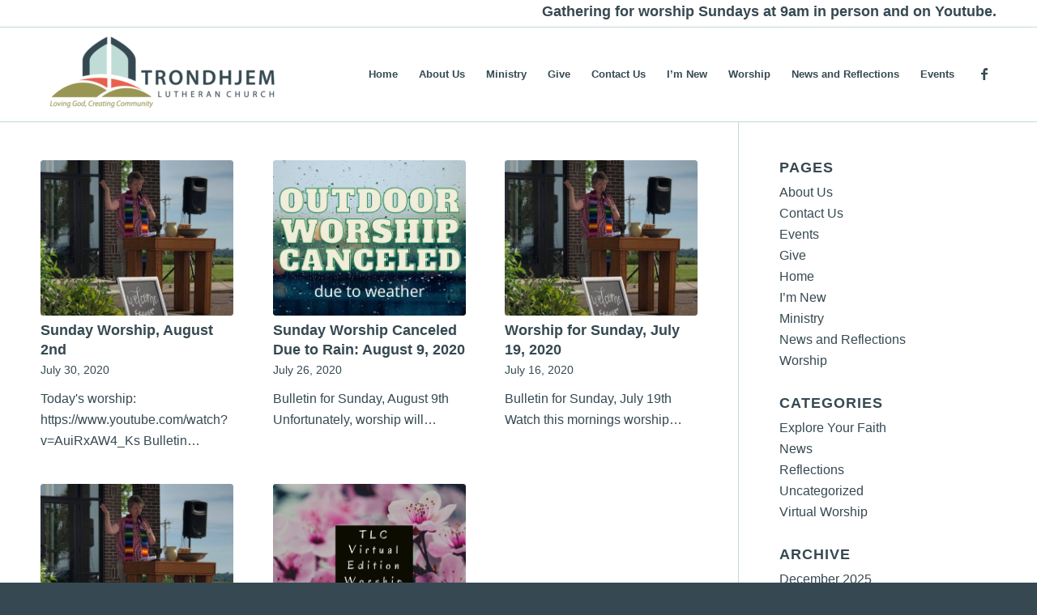

--- FILE ---
content_type: text/html; charset=UTF-8
request_url: https://trondhjemlutheran.org/2020/07/
body_size: 13936
content:
<!DOCTYPE html>
<html lang="en-US" class="html_stretched responsive av-preloader-disabled  html_header_top html_logo_left html_main_nav_header html_menu_right html_large html_header_sticky html_header_shrinking_disabled html_header_topbar_active html_mobile_menu_tablet html_header_searchicon_disabled html_content_align_center html_header_unstick_top_disabled html_header_stretch_disabled html_av-overlay-side html_av-overlay-side-classic html_av-submenu-noclone html_entry_id_4855 av-cookies-no-cookie-consent av-no-preview av-default-lightbox html_text_menu_active av-mobile-menu-switch-default">
<head>
<meta charset="UTF-8" />
<meta name="robots" content="noindex, follow" />


<!-- mobile setting -->
<meta name="viewport" content="width=device-width, initial-scale=1">

<!-- Scripts/CSS and wp_head hook -->
<title>July 2020 &#8211; Trondhjem Lutheran Church</title>
<meta name='robots' content='max-image-preview:large' />
	<style>img:is([sizes="auto" i], [sizes^="auto," i]) { contain-intrinsic-size: 3000px 1500px }</style>
	<link rel="alternate" type="application/rss+xml" title="Trondhjem Lutheran Church &raquo; Feed" href="https://trondhjemlutheran.org/feed/" />
<link rel="alternate" type="application/rss+xml" title="Trondhjem Lutheran Church &raquo; Comments Feed" href="https://trondhjemlutheran.org/comments/feed/" />
<link rel="alternate" type="text/calendar" title="Trondhjem Lutheran Church &raquo; iCal Feed" href="https://trondhjemlutheran.org/eventslist/?ical=1" />
<script type="text/javascript">
/* <![CDATA[ */
window._wpemojiSettings = {"baseUrl":"https:\/\/s.w.org\/images\/core\/emoji\/16.0.1\/72x72\/","ext":".png","svgUrl":"https:\/\/s.w.org\/images\/core\/emoji\/16.0.1\/svg\/","svgExt":".svg","source":{"concatemoji":"https:\/\/trondhjemlutheran.org\/wp-includes\/js\/wp-emoji-release.min.js?ver=6.8.3"}};
/*! This file is auto-generated */
!function(s,n){var o,i,e;function c(e){try{var t={supportTests:e,timestamp:(new Date).valueOf()};sessionStorage.setItem(o,JSON.stringify(t))}catch(e){}}function p(e,t,n){e.clearRect(0,0,e.canvas.width,e.canvas.height),e.fillText(t,0,0);var t=new Uint32Array(e.getImageData(0,0,e.canvas.width,e.canvas.height).data),a=(e.clearRect(0,0,e.canvas.width,e.canvas.height),e.fillText(n,0,0),new Uint32Array(e.getImageData(0,0,e.canvas.width,e.canvas.height).data));return t.every(function(e,t){return e===a[t]})}function u(e,t){e.clearRect(0,0,e.canvas.width,e.canvas.height),e.fillText(t,0,0);for(var n=e.getImageData(16,16,1,1),a=0;a<n.data.length;a++)if(0!==n.data[a])return!1;return!0}function f(e,t,n,a){switch(t){case"flag":return n(e,"\ud83c\udff3\ufe0f\u200d\u26a7\ufe0f","\ud83c\udff3\ufe0f\u200b\u26a7\ufe0f")?!1:!n(e,"\ud83c\udde8\ud83c\uddf6","\ud83c\udde8\u200b\ud83c\uddf6")&&!n(e,"\ud83c\udff4\udb40\udc67\udb40\udc62\udb40\udc65\udb40\udc6e\udb40\udc67\udb40\udc7f","\ud83c\udff4\u200b\udb40\udc67\u200b\udb40\udc62\u200b\udb40\udc65\u200b\udb40\udc6e\u200b\udb40\udc67\u200b\udb40\udc7f");case"emoji":return!a(e,"\ud83e\udedf")}return!1}function g(e,t,n,a){var r="undefined"!=typeof WorkerGlobalScope&&self instanceof WorkerGlobalScope?new OffscreenCanvas(300,150):s.createElement("canvas"),o=r.getContext("2d",{willReadFrequently:!0}),i=(o.textBaseline="top",o.font="600 32px Arial",{});return e.forEach(function(e){i[e]=t(o,e,n,a)}),i}function t(e){var t=s.createElement("script");t.src=e,t.defer=!0,s.head.appendChild(t)}"undefined"!=typeof Promise&&(o="wpEmojiSettingsSupports",i=["flag","emoji"],n.supports={everything:!0,everythingExceptFlag:!0},e=new Promise(function(e){s.addEventListener("DOMContentLoaded",e,{once:!0})}),new Promise(function(t){var n=function(){try{var e=JSON.parse(sessionStorage.getItem(o));if("object"==typeof e&&"number"==typeof e.timestamp&&(new Date).valueOf()<e.timestamp+604800&&"object"==typeof e.supportTests)return e.supportTests}catch(e){}return null}();if(!n){if("undefined"!=typeof Worker&&"undefined"!=typeof OffscreenCanvas&&"undefined"!=typeof URL&&URL.createObjectURL&&"undefined"!=typeof Blob)try{var e="postMessage("+g.toString()+"("+[JSON.stringify(i),f.toString(),p.toString(),u.toString()].join(",")+"));",a=new Blob([e],{type:"text/javascript"}),r=new Worker(URL.createObjectURL(a),{name:"wpTestEmojiSupports"});return void(r.onmessage=function(e){c(n=e.data),r.terminate(),t(n)})}catch(e){}c(n=g(i,f,p,u))}t(n)}).then(function(e){for(var t in e)n.supports[t]=e[t],n.supports.everything=n.supports.everything&&n.supports[t],"flag"!==t&&(n.supports.everythingExceptFlag=n.supports.everythingExceptFlag&&n.supports[t]);n.supports.everythingExceptFlag=n.supports.everythingExceptFlag&&!n.supports.flag,n.DOMReady=!1,n.readyCallback=function(){n.DOMReady=!0}}).then(function(){return e}).then(function(){var e;n.supports.everything||(n.readyCallback(),(e=n.source||{}).concatemoji?t(e.concatemoji):e.wpemoji&&e.twemoji&&(t(e.twemoji),t(e.wpemoji)))}))}((window,document),window._wpemojiSettings);
/* ]]> */
</script>
<link rel='stylesheet' id='avia-grid-css' href='https://trondhjemlutheran.org/wp-content/themes/enfold/css/grid.css?ver=7.1' type='text/css' media='all' />
<link rel='stylesheet' id='avia-base-css' href='https://trondhjemlutheran.org/wp-content/themes/enfold/css/base.css?ver=7.1' type='text/css' media='all' />
<link rel='stylesheet' id='avia-layout-css' href='https://trondhjemlutheran.org/wp-content/themes/enfold/css/layout.css?ver=7.1' type='text/css' media='all' />
<link rel='stylesheet' id='avia-module-audioplayer-css' href='https://trondhjemlutheran.org/wp-content/themes/enfold/config-templatebuilder/avia-shortcodes/audio-player/audio-player.css?ver=7.1' type='text/css' media='all' />
<link rel='stylesheet' id='avia-module-blog-css' href='https://trondhjemlutheran.org/wp-content/themes/enfold/config-templatebuilder/avia-shortcodes/blog/blog.css?ver=7.1' type='text/css' media='all' />
<link rel='stylesheet' id='avia-module-postslider-css' href='https://trondhjemlutheran.org/wp-content/themes/enfold/config-templatebuilder/avia-shortcodes/postslider/postslider.css?ver=7.1' type='text/css' media='all' />
<link rel='stylesheet' id='avia-module-button-css' href='https://trondhjemlutheran.org/wp-content/themes/enfold/config-templatebuilder/avia-shortcodes/buttons/buttons.css?ver=7.1' type='text/css' media='all' />
<link rel='stylesheet' id='avia-module-buttonrow-css' href='https://trondhjemlutheran.org/wp-content/themes/enfold/config-templatebuilder/avia-shortcodes/buttonrow/buttonrow.css?ver=7.1' type='text/css' media='all' />
<link rel='stylesheet' id='avia-module-button-fullwidth-css' href='https://trondhjemlutheran.org/wp-content/themes/enfold/config-templatebuilder/avia-shortcodes/buttons_fullwidth/buttons_fullwidth.css?ver=7.1' type='text/css' media='all' />
<link rel='stylesheet' id='avia-module-catalogue-css' href='https://trondhjemlutheran.org/wp-content/themes/enfold/config-templatebuilder/avia-shortcodes/catalogue/catalogue.css?ver=7.1' type='text/css' media='all' />
<link rel='stylesheet' id='avia-module-comments-css' href='https://trondhjemlutheran.org/wp-content/themes/enfold/config-templatebuilder/avia-shortcodes/comments/comments.css?ver=7.1' type='text/css' media='all' />
<link rel='stylesheet' id='avia-module-contact-css' href='https://trondhjemlutheran.org/wp-content/themes/enfold/config-templatebuilder/avia-shortcodes/contact/contact.css?ver=7.1' type='text/css' media='all' />
<link rel='stylesheet' id='avia-module-slideshow-css' href='https://trondhjemlutheran.org/wp-content/themes/enfold/config-templatebuilder/avia-shortcodes/slideshow/slideshow.css?ver=7.1' type='text/css' media='all' />
<link rel='stylesheet' id='avia-module-slideshow-contentpartner-css' href='https://trondhjemlutheran.org/wp-content/themes/enfold/config-templatebuilder/avia-shortcodes/contentslider/contentslider.css?ver=7.1' type='text/css' media='all' />
<link rel='stylesheet' id='avia-module-countdown-css' href='https://trondhjemlutheran.org/wp-content/themes/enfold/config-templatebuilder/avia-shortcodes/countdown/countdown.css?ver=7.1' type='text/css' media='all' />
<link rel='stylesheet' id='avia-module-dynamic-field-css' href='https://trondhjemlutheran.org/wp-content/themes/enfold/config-templatebuilder/avia-shortcodes/dynamic_field/dynamic_field.css?ver=7.1' type='text/css' media='all' />
<link rel='stylesheet' id='avia-module-events-upcoming-css' href='https://trondhjemlutheran.org/wp-content/themes/enfold/config-templatebuilder/avia-shortcodes/events_upcoming/events_upcoming.css?ver=7.1' type='text/css' media='all' />
<link rel='stylesheet' id='avia-module-gallery-css' href='https://trondhjemlutheran.org/wp-content/themes/enfold/config-templatebuilder/avia-shortcodes/gallery/gallery.css?ver=7.1' type='text/css' media='all' />
<link rel='stylesheet' id='avia-module-gallery-hor-css' href='https://trondhjemlutheran.org/wp-content/themes/enfold/config-templatebuilder/avia-shortcodes/gallery_horizontal/gallery_horizontal.css?ver=7.1' type='text/css' media='all' />
<link rel='stylesheet' id='avia-module-maps-css' href='https://trondhjemlutheran.org/wp-content/themes/enfold/config-templatebuilder/avia-shortcodes/google_maps/google_maps.css?ver=7.1' type='text/css' media='all' />
<link rel='stylesheet' id='avia-module-gridrow-css' href='https://trondhjemlutheran.org/wp-content/themes/enfold/config-templatebuilder/avia-shortcodes/grid_row/grid_row.css?ver=7.1' type='text/css' media='all' />
<link rel='stylesheet' id='avia-module-heading-css' href='https://trondhjemlutheran.org/wp-content/themes/enfold/config-templatebuilder/avia-shortcodes/heading/heading.css?ver=7.1' type='text/css' media='all' />
<link rel='stylesheet' id='avia-module-rotator-css' href='https://trondhjemlutheran.org/wp-content/themes/enfold/config-templatebuilder/avia-shortcodes/headline_rotator/headline_rotator.css?ver=7.1' type='text/css' media='all' />
<link rel='stylesheet' id='avia-module-hr-css' href='https://trondhjemlutheran.org/wp-content/themes/enfold/config-templatebuilder/avia-shortcodes/hr/hr.css?ver=7.1' type='text/css' media='all' />
<link rel='stylesheet' id='avia-module-icon-css' href='https://trondhjemlutheran.org/wp-content/themes/enfold/config-templatebuilder/avia-shortcodes/icon/icon.css?ver=7.1' type='text/css' media='all' />
<link rel='stylesheet' id='avia-module-icon-circles-css' href='https://trondhjemlutheran.org/wp-content/themes/enfold/config-templatebuilder/avia-shortcodes/icon_circles/icon_circles.css?ver=7.1' type='text/css' media='all' />
<link rel='stylesheet' id='avia-module-iconbox-css' href='https://trondhjemlutheran.org/wp-content/themes/enfold/config-templatebuilder/avia-shortcodes/iconbox/iconbox.css?ver=7.1' type='text/css' media='all' />
<link rel='stylesheet' id='avia-module-icongrid-css' href='https://trondhjemlutheran.org/wp-content/themes/enfold/config-templatebuilder/avia-shortcodes/icongrid/icongrid.css?ver=7.1' type='text/css' media='all' />
<link rel='stylesheet' id='avia-module-iconlist-css' href='https://trondhjemlutheran.org/wp-content/themes/enfold/config-templatebuilder/avia-shortcodes/iconlist/iconlist.css?ver=7.1' type='text/css' media='all' />
<link rel='stylesheet' id='avia-module-image-css' href='https://trondhjemlutheran.org/wp-content/themes/enfold/config-templatebuilder/avia-shortcodes/image/image.css?ver=7.1' type='text/css' media='all' />
<link rel='stylesheet' id='avia-module-image-diff-css' href='https://trondhjemlutheran.org/wp-content/themes/enfold/config-templatebuilder/avia-shortcodes/image_diff/image_diff.css?ver=7.1' type='text/css' media='all' />
<link rel='stylesheet' id='avia-module-hotspot-css' href='https://trondhjemlutheran.org/wp-content/themes/enfold/config-templatebuilder/avia-shortcodes/image_hotspots/image_hotspots.css?ver=7.1' type='text/css' media='all' />
<link rel='stylesheet' id='avia-module-sc-lottie-animation-css' href='https://trondhjemlutheran.org/wp-content/themes/enfold/config-templatebuilder/avia-shortcodes/lottie_animation/lottie_animation.css?ver=7.1' type='text/css' media='all' />
<link rel='stylesheet' id='avia-module-magazine-css' href='https://trondhjemlutheran.org/wp-content/themes/enfold/config-templatebuilder/avia-shortcodes/magazine/magazine.css?ver=7.1' type='text/css' media='all' />
<link rel='stylesheet' id='avia-module-masonry-css' href='https://trondhjemlutheran.org/wp-content/themes/enfold/config-templatebuilder/avia-shortcodes/masonry_entries/masonry_entries.css?ver=7.1' type='text/css' media='all' />
<link rel='stylesheet' id='avia-siteloader-css' href='https://trondhjemlutheran.org/wp-content/themes/enfold/css/avia-snippet-site-preloader.css?ver=7.1' type='text/css' media='all' />
<link rel='stylesheet' id='avia-module-menu-css' href='https://trondhjemlutheran.org/wp-content/themes/enfold/config-templatebuilder/avia-shortcodes/menu/menu.css?ver=7.1' type='text/css' media='all' />
<link rel='stylesheet' id='avia-module-notification-css' href='https://trondhjemlutheran.org/wp-content/themes/enfold/config-templatebuilder/avia-shortcodes/notification/notification.css?ver=7.1' type='text/css' media='all' />
<link rel='stylesheet' id='avia-module-numbers-css' href='https://trondhjemlutheran.org/wp-content/themes/enfold/config-templatebuilder/avia-shortcodes/numbers/numbers.css?ver=7.1' type='text/css' media='all' />
<link rel='stylesheet' id='avia-module-portfolio-css' href='https://trondhjemlutheran.org/wp-content/themes/enfold/config-templatebuilder/avia-shortcodes/portfolio/portfolio.css?ver=7.1' type='text/css' media='all' />
<link rel='stylesheet' id='avia-module-post-metadata-css' href='https://trondhjemlutheran.org/wp-content/themes/enfold/config-templatebuilder/avia-shortcodes/post_metadata/post_metadata.css?ver=7.1' type='text/css' media='all' />
<link rel='stylesheet' id='avia-module-progress-bar-css' href='https://trondhjemlutheran.org/wp-content/themes/enfold/config-templatebuilder/avia-shortcodes/progressbar/progressbar.css?ver=7.1' type='text/css' media='all' />
<link rel='stylesheet' id='avia-module-promobox-css' href='https://trondhjemlutheran.org/wp-content/themes/enfold/config-templatebuilder/avia-shortcodes/promobox/promobox.css?ver=7.1' type='text/css' media='all' />
<link rel='stylesheet' id='avia-sc-search-css' href='https://trondhjemlutheran.org/wp-content/themes/enfold/config-templatebuilder/avia-shortcodes/search/search.css?ver=7.1' type='text/css' media='all' />
<link rel='stylesheet' id='avia-module-slideshow-accordion-css' href='https://trondhjemlutheran.org/wp-content/themes/enfold/config-templatebuilder/avia-shortcodes/slideshow_accordion/slideshow_accordion.css?ver=7.1' type='text/css' media='all' />
<link rel='stylesheet' id='avia-module-slideshow-feature-image-css' href='https://trondhjemlutheran.org/wp-content/themes/enfold/config-templatebuilder/avia-shortcodes/slideshow_feature_image/slideshow_feature_image.css?ver=7.1' type='text/css' media='all' />
<link rel='stylesheet' id='avia-module-slideshow-fullsize-css' href='https://trondhjemlutheran.org/wp-content/themes/enfold/config-templatebuilder/avia-shortcodes/slideshow_fullsize/slideshow_fullsize.css?ver=7.1' type='text/css' media='all' />
<link rel='stylesheet' id='avia-module-slideshow-fullscreen-css' href='https://trondhjemlutheran.org/wp-content/themes/enfold/config-templatebuilder/avia-shortcodes/slideshow_fullscreen/slideshow_fullscreen.css?ver=7.1' type='text/css' media='all' />
<link rel='stylesheet' id='avia-module-slideshow-ls-css' href='https://trondhjemlutheran.org/wp-content/themes/enfold/config-templatebuilder/avia-shortcodes/slideshow_layerslider/slideshow_layerslider.css?ver=7.1' type='text/css' media='all' />
<link rel='stylesheet' id='avia-module-social-css' href='https://trondhjemlutheran.org/wp-content/themes/enfold/config-templatebuilder/avia-shortcodes/social_share/social_share.css?ver=7.1' type='text/css' media='all' />
<link rel='stylesheet' id='avia-module-tabsection-css' href='https://trondhjemlutheran.org/wp-content/themes/enfold/config-templatebuilder/avia-shortcodes/tab_section/tab_section.css?ver=7.1' type='text/css' media='all' />
<link rel='stylesheet' id='avia-module-table-css' href='https://trondhjemlutheran.org/wp-content/themes/enfold/config-templatebuilder/avia-shortcodes/table/table.css?ver=7.1' type='text/css' media='all' />
<link rel='stylesheet' id='avia-module-tabs-css' href='https://trondhjemlutheran.org/wp-content/themes/enfold/config-templatebuilder/avia-shortcodes/tabs/tabs.css?ver=7.1' type='text/css' media='all' />
<link rel='stylesheet' id='avia-module-team-css' href='https://trondhjemlutheran.org/wp-content/themes/enfold/config-templatebuilder/avia-shortcodes/team/team.css?ver=7.1' type='text/css' media='all' />
<link rel='stylesheet' id='avia-module-testimonials-css' href='https://trondhjemlutheran.org/wp-content/themes/enfold/config-templatebuilder/avia-shortcodes/testimonials/testimonials.css?ver=7.1' type='text/css' media='all' />
<link rel='stylesheet' id='avia-module-timeline-css' href='https://trondhjemlutheran.org/wp-content/themes/enfold/config-templatebuilder/avia-shortcodes/timeline/timeline.css?ver=7.1' type='text/css' media='all' />
<link rel='stylesheet' id='avia-module-toggles-css' href='https://trondhjemlutheran.org/wp-content/themes/enfold/config-templatebuilder/avia-shortcodes/toggles/toggles.css?ver=7.1' type='text/css' media='all' />
<link rel='stylesheet' id='avia-module-video-css' href='https://trondhjemlutheran.org/wp-content/themes/enfold/config-templatebuilder/avia-shortcodes/video/video.css?ver=7.1' type='text/css' media='all' />
<link rel='stylesheet' id='tribe-events-pro-mini-calendar-block-styles-css' href='https://trondhjemlutheran.org/wp-content/plugins/events-calendar-pro/build/css/tribe-events-pro-mini-calendar-block.css?ver=7.7.11' type='text/css' media='all' />
<style id='wp-emoji-styles-inline-css' type='text/css'>

	img.wp-smiley, img.emoji {
		display: inline !important;
		border: none !important;
		box-shadow: none !important;
		height: 1em !important;
		width: 1em !important;
		margin: 0 0.07em !important;
		vertical-align: -0.1em !important;
		background: none !important;
		padding: 0 !important;
	}
</style>
<link rel='stylesheet' id='wp-block-library-css' href='https://trondhjemlutheran.org/wp-includes/css/dist/block-library/style.min.css?ver=6.8.3' type='text/css' media='all' />
<style id='global-styles-inline-css' type='text/css'>
:root{--wp--preset--aspect-ratio--square: 1;--wp--preset--aspect-ratio--4-3: 4/3;--wp--preset--aspect-ratio--3-4: 3/4;--wp--preset--aspect-ratio--3-2: 3/2;--wp--preset--aspect-ratio--2-3: 2/3;--wp--preset--aspect-ratio--16-9: 16/9;--wp--preset--aspect-ratio--9-16: 9/16;--wp--preset--color--black: #000000;--wp--preset--color--cyan-bluish-gray: #abb8c3;--wp--preset--color--white: #ffffff;--wp--preset--color--pale-pink: #f78da7;--wp--preset--color--vivid-red: #cf2e2e;--wp--preset--color--luminous-vivid-orange: #ff6900;--wp--preset--color--luminous-vivid-amber: #fcb900;--wp--preset--color--light-green-cyan: #7bdcb5;--wp--preset--color--vivid-green-cyan: #00d084;--wp--preset--color--pale-cyan-blue: #8ed1fc;--wp--preset--color--vivid-cyan-blue: #0693e3;--wp--preset--color--vivid-purple: #9b51e0;--wp--preset--color--metallic-red: #b02b2c;--wp--preset--color--maximum-yellow-red: #edae44;--wp--preset--color--yellow-sun: #eeee22;--wp--preset--color--palm-leaf: #83a846;--wp--preset--color--aero: #7bb0e7;--wp--preset--color--old-lavender: #745f7e;--wp--preset--color--steel-teal: #5f8789;--wp--preset--color--raspberry-pink: #d65799;--wp--preset--color--medium-turquoise: #4ecac2;--wp--preset--gradient--vivid-cyan-blue-to-vivid-purple: linear-gradient(135deg,rgba(6,147,227,1) 0%,rgb(155,81,224) 100%);--wp--preset--gradient--light-green-cyan-to-vivid-green-cyan: linear-gradient(135deg,rgb(122,220,180) 0%,rgb(0,208,130) 100%);--wp--preset--gradient--luminous-vivid-amber-to-luminous-vivid-orange: linear-gradient(135deg,rgba(252,185,0,1) 0%,rgba(255,105,0,1) 100%);--wp--preset--gradient--luminous-vivid-orange-to-vivid-red: linear-gradient(135deg,rgba(255,105,0,1) 0%,rgb(207,46,46) 100%);--wp--preset--gradient--very-light-gray-to-cyan-bluish-gray: linear-gradient(135deg,rgb(238,238,238) 0%,rgb(169,184,195) 100%);--wp--preset--gradient--cool-to-warm-spectrum: linear-gradient(135deg,rgb(74,234,220) 0%,rgb(151,120,209) 20%,rgb(207,42,186) 40%,rgb(238,44,130) 60%,rgb(251,105,98) 80%,rgb(254,248,76) 100%);--wp--preset--gradient--blush-light-purple: linear-gradient(135deg,rgb(255,206,236) 0%,rgb(152,150,240) 100%);--wp--preset--gradient--blush-bordeaux: linear-gradient(135deg,rgb(254,205,165) 0%,rgb(254,45,45) 50%,rgb(107,0,62) 100%);--wp--preset--gradient--luminous-dusk: linear-gradient(135deg,rgb(255,203,112) 0%,rgb(199,81,192) 50%,rgb(65,88,208) 100%);--wp--preset--gradient--pale-ocean: linear-gradient(135deg,rgb(255,245,203) 0%,rgb(182,227,212) 50%,rgb(51,167,181) 100%);--wp--preset--gradient--electric-grass: linear-gradient(135deg,rgb(202,248,128) 0%,rgb(113,206,126) 100%);--wp--preset--gradient--midnight: linear-gradient(135deg,rgb(2,3,129) 0%,rgb(40,116,252) 100%);--wp--preset--font-size--small: 1rem;--wp--preset--font-size--medium: 1.125rem;--wp--preset--font-size--large: 1.75rem;--wp--preset--font-size--x-large: clamp(1.75rem, 3vw, 2.25rem);--wp--preset--spacing--20: 0.44rem;--wp--preset--spacing--30: 0.67rem;--wp--preset--spacing--40: 1rem;--wp--preset--spacing--50: 1.5rem;--wp--preset--spacing--60: 2.25rem;--wp--preset--spacing--70: 3.38rem;--wp--preset--spacing--80: 5.06rem;--wp--preset--shadow--natural: 6px 6px 9px rgba(0, 0, 0, 0.2);--wp--preset--shadow--deep: 12px 12px 50px rgba(0, 0, 0, 0.4);--wp--preset--shadow--sharp: 6px 6px 0px rgba(0, 0, 0, 0.2);--wp--preset--shadow--outlined: 6px 6px 0px -3px rgba(255, 255, 255, 1), 6px 6px rgba(0, 0, 0, 1);--wp--preset--shadow--crisp: 6px 6px 0px rgba(0, 0, 0, 1);}:root { --wp--style--global--content-size: 800px;--wp--style--global--wide-size: 1130px; }:where(body) { margin: 0; }.wp-site-blocks > .alignleft { float: left; margin-right: 2em; }.wp-site-blocks > .alignright { float: right; margin-left: 2em; }.wp-site-blocks > .aligncenter { justify-content: center; margin-left: auto; margin-right: auto; }:where(.is-layout-flex){gap: 0.5em;}:where(.is-layout-grid){gap: 0.5em;}.is-layout-flow > .alignleft{float: left;margin-inline-start: 0;margin-inline-end: 2em;}.is-layout-flow > .alignright{float: right;margin-inline-start: 2em;margin-inline-end: 0;}.is-layout-flow > .aligncenter{margin-left: auto !important;margin-right: auto !important;}.is-layout-constrained > .alignleft{float: left;margin-inline-start: 0;margin-inline-end: 2em;}.is-layout-constrained > .alignright{float: right;margin-inline-start: 2em;margin-inline-end: 0;}.is-layout-constrained > .aligncenter{margin-left: auto !important;margin-right: auto !important;}.is-layout-constrained > :where(:not(.alignleft):not(.alignright):not(.alignfull)){max-width: var(--wp--style--global--content-size);margin-left: auto !important;margin-right: auto !important;}.is-layout-constrained > .alignwide{max-width: var(--wp--style--global--wide-size);}body .is-layout-flex{display: flex;}.is-layout-flex{flex-wrap: wrap;align-items: center;}.is-layout-flex > :is(*, div){margin: 0;}body .is-layout-grid{display: grid;}.is-layout-grid > :is(*, div){margin: 0;}body{padding-top: 0px;padding-right: 0px;padding-bottom: 0px;padding-left: 0px;}a:where(:not(.wp-element-button)){text-decoration: underline;}:root :where(.wp-element-button, .wp-block-button__link){background-color: #32373c;border-width: 0;color: #fff;font-family: inherit;font-size: inherit;line-height: inherit;padding: calc(0.667em + 2px) calc(1.333em + 2px);text-decoration: none;}.has-black-color{color: var(--wp--preset--color--black) !important;}.has-cyan-bluish-gray-color{color: var(--wp--preset--color--cyan-bluish-gray) !important;}.has-white-color{color: var(--wp--preset--color--white) !important;}.has-pale-pink-color{color: var(--wp--preset--color--pale-pink) !important;}.has-vivid-red-color{color: var(--wp--preset--color--vivid-red) !important;}.has-luminous-vivid-orange-color{color: var(--wp--preset--color--luminous-vivid-orange) !important;}.has-luminous-vivid-amber-color{color: var(--wp--preset--color--luminous-vivid-amber) !important;}.has-light-green-cyan-color{color: var(--wp--preset--color--light-green-cyan) !important;}.has-vivid-green-cyan-color{color: var(--wp--preset--color--vivid-green-cyan) !important;}.has-pale-cyan-blue-color{color: var(--wp--preset--color--pale-cyan-blue) !important;}.has-vivid-cyan-blue-color{color: var(--wp--preset--color--vivid-cyan-blue) !important;}.has-vivid-purple-color{color: var(--wp--preset--color--vivid-purple) !important;}.has-metallic-red-color{color: var(--wp--preset--color--metallic-red) !important;}.has-maximum-yellow-red-color{color: var(--wp--preset--color--maximum-yellow-red) !important;}.has-yellow-sun-color{color: var(--wp--preset--color--yellow-sun) !important;}.has-palm-leaf-color{color: var(--wp--preset--color--palm-leaf) !important;}.has-aero-color{color: var(--wp--preset--color--aero) !important;}.has-old-lavender-color{color: var(--wp--preset--color--old-lavender) !important;}.has-steel-teal-color{color: var(--wp--preset--color--steel-teal) !important;}.has-raspberry-pink-color{color: var(--wp--preset--color--raspberry-pink) !important;}.has-medium-turquoise-color{color: var(--wp--preset--color--medium-turquoise) !important;}.has-black-background-color{background-color: var(--wp--preset--color--black) !important;}.has-cyan-bluish-gray-background-color{background-color: var(--wp--preset--color--cyan-bluish-gray) !important;}.has-white-background-color{background-color: var(--wp--preset--color--white) !important;}.has-pale-pink-background-color{background-color: var(--wp--preset--color--pale-pink) !important;}.has-vivid-red-background-color{background-color: var(--wp--preset--color--vivid-red) !important;}.has-luminous-vivid-orange-background-color{background-color: var(--wp--preset--color--luminous-vivid-orange) !important;}.has-luminous-vivid-amber-background-color{background-color: var(--wp--preset--color--luminous-vivid-amber) !important;}.has-light-green-cyan-background-color{background-color: var(--wp--preset--color--light-green-cyan) !important;}.has-vivid-green-cyan-background-color{background-color: var(--wp--preset--color--vivid-green-cyan) !important;}.has-pale-cyan-blue-background-color{background-color: var(--wp--preset--color--pale-cyan-blue) !important;}.has-vivid-cyan-blue-background-color{background-color: var(--wp--preset--color--vivid-cyan-blue) !important;}.has-vivid-purple-background-color{background-color: var(--wp--preset--color--vivid-purple) !important;}.has-metallic-red-background-color{background-color: var(--wp--preset--color--metallic-red) !important;}.has-maximum-yellow-red-background-color{background-color: var(--wp--preset--color--maximum-yellow-red) !important;}.has-yellow-sun-background-color{background-color: var(--wp--preset--color--yellow-sun) !important;}.has-palm-leaf-background-color{background-color: var(--wp--preset--color--palm-leaf) !important;}.has-aero-background-color{background-color: var(--wp--preset--color--aero) !important;}.has-old-lavender-background-color{background-color: var(--wp--preset--color--old-lavender) !important;}.has-steel-teal-background-color{background-color: var(--wp--preset--color--steel-teal) !important;}.has-raspberry-pink-background-color{background-color: var(--wp--preset--color--raspberry-pink) !important;}.has-medium-turquoise-background-color{background-color: var(--wp--preset--color--medium-turquoise) !important;}.has-black-border-color{border-color: var(--wp--preset--color--black) !important;}.has-cyan-bluish-gray-border-color{border-color: var(--wp--preset--color--cyan-bluish-gray) !important;}.has-white-border-color{border-color: var(--wp--preset--color--white) !important;}.has-pale-pink-border-color{border-color: var(--wp--preset--color--pale-pink) !important;}.has-vivid-red-border-color{border-color: var(--wp--preset--color--vivid-red) !important;}.has-luminous-vivid-orange-border-color{border-color: var(--wp--preset--color--luminous-vivid-orange) !important;}.has-luminous-vivid-amber-border-color{border-color: var(--wp--preset--color--luminous-vivid-amber) !important;}.has-light-green-cyan-border-color{border-color: var(--wp--preset--color--light-green-cyan) !important;}.has-vivid-green-cyan-border-color{border-color: var(--wp--preset--color--vivid-green-cyan) !important;}.has-pale-cyan-blue-border-color{border-color: var(--wp--preset--color--pale-cyan-blue) !important;}.has-vivid-cyan-blue-border-color{border-color: var(--wp--preset--color--vivid-cyan-blue) !important;}.has-vivid-purple-border-color{border-color: var(--wp--preset--color--vivid-purple) !important;}.has-metallic-red-border-color{border-color: var(--wp--preset--color--metallic-red) !important;}.has-maximum-yellow-red-border-color{border-color: var(--wp--preset--color--maximum-yellow-red) !important;}.has-yellow-sun-border-color{border-color: var(--wp--preset--color--yellow-sun) !important;}.has-palm-leaf-border-color{border-color: var(--wp--preset--color--palm-leaf) !important;}.has-aero-border-color{border-color: var(--wp--preset--color--aero) !important;}.has-old-lavender-border-color{border-color: var(--wp--preset--color--old-lavender) !important;}.has-steel-teal-border-color{border-color: var(--wp--preset--color--steel-teal) !important;}.has-raspberry-pink-border-color{border-color: var(--wp--preset--color--raspberry-pink) !important;}.has-medium-turquoise-border-color{border-color: var(--wp--preset--color--medium-turquoise) !important;}.has-vivid-cyan-blue-to-vivid-purple-gradient-background{background: var(--wp--preset--gradient--vivid-cyan-blue-to-vivid-purple) !important;}.has-light-green-cyan-to-vivid-green-cyan-gradient-background{background: var(--wp--preset--gradient--light-green-cyan-to-vivid-green-cyan) !important;}.has-luminous-vivid-amber-to-luminous-vivid-orange-gradient-background{background: var(--wp--preset--gradient--luminous-vivid-amber-to-luminous-vivid-orange) !important;}.has-luminous-vivid-orange-to-vivid-red-gradient-background{background: var(--wp--preset--gradient--luminous-vivid-orange-to-vivid-red) !important;}.has-very-light-gray-to-cyan-bluish-gray-gradient-background{background: var(--wp--preset--gradient--very-light-gray-to-cyan-bluish-gray) !important;}.has-cool-to-warm-spectrum-gradient-background{background: var(--wp--preset--gradient--cool-to-warm-spectrum) !important;}.has-blush-light-purple-gradient-background{background: var(--wp--preset--gradient--blush-light-purple) !important;}.has-blush-bordeaux-gradient-background{background: var(--wp--preset--gradient--blush-bordeaux) !important;}.has-luminous-dusk-gradient-background{background: var(--wp--preset--gradient--luminous-dusk) !important;}.has-pale-ocean-gradient-background{background: var(--wp--preset--gradient--pale-ocean) !important;}.has-electric-grass-gradient-background{background: var(--wp--preset--gradient--electric-grass) !important;}.has-midnight-gradient-background{background: var(--wp--preset--gradient--midnight) !important;}.has-small-font-size{font-size: var(--wp--preset--font-size--small) !important;}.has-medium-font-size{font-size: var(--wp--preset--font-size--medium) !important;}.has-large-font-size{font-size: var(--wp--preset--font-size--large) !important;}.has-x-large-font-size{font-size: var(--wp--preset--font-size--x-large) !important;}
:where(.wp-block-post-template.is-layout-flex){gap: 1.25em;}:where(.wp-block-post-template.is-layout-grid){gap: 1.25em;}
:where(.wp-block-columns.is-layout-flex){gap: 2em;}:where(.wp-block-columns.is-layout-grid){gap: 2em;}
:root :where(.wp-block-pullquote){font-size: 1.5em;line-height: 1.6;}
</style>
<link rel='stylesheet' id='wp-components-css' href='https://trondhjemlutheran.org/wp-includes/css/dist/components/style.min.css?ver=6.8.3' type='text/css' media='all' />
<link rel='stylesheet' id='godaddy-styles-css' href='https://trondhjemlutheran.org/wp-content/mu-plugins/vendor/wpex/godaddy-launch/includes/Dependencies/GoDaddy/Styles/build/latest.css?ver=2.0.2' type='text/css' media='all' />
<link rel='stylesheet' id='avia-scs-css' href='https://trondhjemlutheran.org/wp-content/themes/enfold/css/shortcodes.css?ver=7.1' type='text/css' media='all' />
<link rel='stylesheet' id='avia-fold-unfold-css' href='https://trondhjemlutheran.org/wp-content/themes/enfold/css/avia-snippet-fold-unfold.css?ver=7.1' type='text/css' media='all' />
<link rel='stylesheet' id='avia-popup-css-css' href='https://trondhjemlutheran.org/wp-content/themes/enfold/js/aviapopup/magnific-popup.min.css?ver=7.1' type='text/css' media='screen' />
<link rel='stylesheet' id='avia-lightbox-css' href='https://trondhjemlutheran.org/wp-content/themes/enfold/css/avia-snippet-lightbox.css?ver=7.1' type='text/css' media='screen' />
<link rel='stylesheet' id='avia-widget-css-css' href='https://trondhjemlutheran.org/wp-content/themes/enfold/css/avia-snippet-widget.css?ver=7.1' type='text/css' media='screen' />
<link rel='stylesheet' id='avia-dynamic-css' href='https://trondhjemlutheran.org/wp-content/uploads/dynamic_avia/enfold.css?ver=695feb18df8b5' type='text/css' media='all' />
<link rel='stylesheet' id='avia-custom-css' href='https://trondhjemlutheran.org/wp-content/themes/enfold/css/custom.css?ver=7.1' type='text/css' media='all' />
<link rel='stylesheet' id='avia-events-cal-css' href='https://trondhjemlutheran.org/wp-content/themes/enfold/config-events-calendar/event-mod.css?ver=7.1' type='text/css' media='all' />
<script type="text/javascript" src="https://trondhjemlutheran.org/wp-includes/js/jquery/jquery.min.js?ver=3.7.1" id="jquery-core-js"></script>
<script type="text/javascript" src="https://trondhjemlutheran.org/wp-includes/js/jquery/jquery-migrate.min.js?ver=3.4.1" id="jquery-migrate-js"></script>
<script type="text/javascript" src="https://trondhjemlutheran.org/wp-content/themes/enfold/js/avia-js.js?ver=7.1" id="avia-js-js"></script>
<script type="text/javascript" src="https://trondhjemlutheran.org/wp-content/themes/enfold/js/avia-compat.js?ver=7.1" id="avia-compat-js"></script>
<link rel="https://api.w.org/" href="https://trondhjemlutheran.org/wp-json/" /><link rel="EditURI" type="application/rsd+xml" title="RSD" href="https://trondhjemlutheran.org/xmlrpc.php?rsd" />
<meta name="generator" content="WordPress 6.8.3" />
<meta name="et-api-version" content="v1"><meta name="et-api-origin" content="https://trondhjemlutheran.org"><link rel="https://theeventscalendar.com/" href="https://trondhjemlutheran.org/wp-json/tribe/tickets/v1/" /><meta name="tec-api-version" content="v1"><meta name="tec-api-origin" content="https://trondhjemlutheran.org"><link rel="alternate" href="https://trondhjemlutheran.org/wp-json/tribe/events/v1/" />
<link rel="icon" href="https://trondhjemlutheran.org/wp-content/uploads/2017/11/FacebookProfileImageTron.png" type="image/png">
<!--[if lt IE 9]><script src="https://trondhjemlutheran.org/wp-content/themes/enfold/js/html5shiv.js"></script><![endif]--><link rel="profile" href="https://gmpg.org/xfn/11" />
<link rel="alternate" type="application/rss+xml" title="Trondhjem Lutheran Church RSS2 Feed" href="https://trondhjemlutheran.org/feed/" />
<link rel="pingback" href="https://trondhjemlutheran.org/xmlrpc.php" />
<style type="text/css">
		@font-face {font-family: 'entypo-fontello-enfold'; font-weight: normal; font-style: normal; font-display: auto;
		src: url('https://trondhjemlutheran.org/wp-content/themes/enfold/config-templatebuilder/avia-template-builder/assets/fonts/entypo-fontello-enfold/entypo-fontello-enfold.woff2') format('woff2'),
		url('https://trondhjemlutheran.org/wp-content/themes/enfold/config-templatebuilder/avia-template-builder/assets/fonts/entypo-fontello-enfold/entypo-fontello-enfold.woff') format('woff'),
		url('https://trondhjemlutheran.org/wp-content/themes/enfold/config-templatebuilder/avia-template-builder/assets/fonts/entypo-fontello-enfold/entypo-fontello-enfold.ttf') format('truetype'),
		url('https://trondhjemlutheran.org/wp-content/themes/enfold/config-templatebuilder/avia-template-builder/assets/fonts/entypo-fontello-enfold/entypo-fontello-enfold.svg#entypo-fontello-enfold') format('svg'),
		url('https://trondhjemlutheran.org/wp-content/themes/enfold/config-templatebuilder/avia-template-builder/assets/fonts/entypo-fontello-enfold/entypo-fontello-enfold.eot'),
		url('https://trondhjemlutheran.org/wp-content/themes/enfold/config-templatebuilder/avia-template-builder/assets/fonts/entypo-fontello-enfold/entypo-fontello-enfold.eot?#iefix') format('embedded-opentype');
		}

		#top .avia-font-entypo-fontello-enfold, body .avia-font-entypo-fontello-enfold, html body [data-av_iconfont='entypo-fontello-enfold']:before{ font-family: 'entypo-fontello-enfold'; }
		
		@font-face {font-family: 'entypo-fontello'; font-weight: normal; font-style: normal; font-display: auto;
		src: url('https://trondhjemlutheran.org/wp-content/themes/enfold/config-templatebuilder/avia-template-builder/assets/fonts/entypo-fontello/entypo-fontello.woff2') format('woff2'),
		url('https://trondhjemlutheran.org/wp-content/themes/enfold/config-templatebuilder/avia-template-builder/assets/fonts/entypo-fontello/entypo-fontello.woff') format('woff'),
		url('https://trondhjemlutheran.org/wp-content/themes/enfold/config-templatebuilder/avia-template-builder/assets/fonts/entypo-fontello/entypo-fontello.ttf') format('truetype'),
		url('https://trondhjemlutheran.org/wp-content/themes/enfold/config-templatebuilder/avia-template-builder/assets/fonts/entypo-fontello/entypo-fontello.svg#entypo-fontello') format('svg'),
		url('https://trondhjemlutheran.org/wp-content/themes/enfold/config-templatebuilder/avia-template-builder/assets/fonts/entypo-fontello/entypo-fontello.eot'),
		url('https://trondhjemlutheran.org/wp-content/themes/enfold/config-templatebuilder/avia-template-builder/assets/fonts/entypo-fontello/entypo-fontello.eot?#iefix') format('embedded-opentype');
		}

		#top .avia-font-entypo-fontello, body .avia-font-entypo-fontello, html body [data-av_iconfont='entypo-fontello']:before{ font-family: 'entypo-fontello'; }
		</style>

<!--
Debugging Info for Theme support: 

Theme: Enfold
Version: 7.1
Installed: enfold
AviaFramework Version: 5.6
AviaBuilder Version: 6.0
aviaElementManager Version: 1.0.1
ML:512-PU:32-PLA:4
WP:6.8.3
Compress: CSS:disabled - JS:disabled
Updates: disabled
PLAu:3
-->
</head>

<body id="top" class="archive date wp-theme-enfold stretched rtl_columns av-curtain-numeric helvetica neue-websave helvetica_neue tribe-no-js tec-no-tickets-on-recurring tec-no-rsvp-on-recurring avia-responsive-images-support tribe-theme-enfold" itemscope="itemscope" itemtype="https://schema.org/WebPage" >

	
	<div id='wrap_all'>

	
<header id='header' class='all_colors header_color light_bg_color  av_header_top av_logo_left av_main_nav_header av_menu_right av_large av_header_sticky av_header_shrinking_disabled av_header_stretch_disabled av_mobile_menu_tablet av_header_searchicon_disabled av_header_unstick_top_disabled av_bottom_nav_disabled  av_header_border_disabled'  data-av_shrink_factor='50' role="banner" itemscope="itemscope" itemtype="https://schema.org/WPHeader" >

		<div id='header_meta' class='container_wrap container_wrap_meta  av_icon_active_main av_phone_active_right av_extra_header_active av_entry_id_4855'>

			      <div class='container'>
			      <div class='phone-info '><div><H4>Gathering for worship Sundays at 9am in person and on Youtube.   </H4></div></div>			      </div>
		</div>

		<div  id='header_main' class='container_wrap container_wrap_logo'>

        <div class='container av-logo-container'><div class='inner-container'><span class='logo avia-standard-logo'><a href='https://trondhjemlutheran.org/' class='' aria-label='Trondhjem Lutheran Church' ><img src="https://trondhjemlutheran.org/wp-content/uploads/2017/10/TronLogoFinal-01-01-300x111.png" height="100" width="300" alt='Trondhjem Lutheran Church' title='' /></a></span><nav class='main_menu' data-selectname='Select a page'  role="navigation" itemscope="itemscope" itemtype="https://schema.org/SiteNavigationElement" ><div class='avia-menu fallback_menu av-main-nav-wrap'><ul id='avia-menu' class='menu avia_mega av-main-nav'><li class='menu-item'><a href='https://trondhjemlutheran.org'>Home</a></li><li class="page_item menu-item page-item-13"><a href="https://trondhjemlutheran.org/about-us/">About Us</a></li>
<li class="page_item menu-item page-item-15"><a href="https://trondhjemlutheran.org/ministry/">Ministry</a></li>
<li class="page_item menu-item page-item-17"><a href="https://trondhjemlutheran.org/give/">Give</a></li>
<li class="page_item menu-item page-item-98"><a href="https://trondhjemlutheran.org/contact-us/">Contact Us</a></li>
<li class="page_item menu-item page-item-182"><a href="https://trondhjemlutheran.org/im-new/">I&#8217;m New</a></li>
<li class="page_item menu-item page-item-185"><a href="https://trondhjemlutheran.org/worship/">Worship</a></li>
<li class="page_item menu-item page-item-2541 current_page_parent"><a href="https://trondhjemlutheran.org/news-and-reflections/">News and Reflections</a></li>
<li class="page_item menu-item page-item-5501"><a href="https://trondhjemlutheran.org/events/">Events</a></li>
<li class="av-burger-menu-main menu-item-avia-special " role="menuitem">
	        			<a href="#" aria-label="Menu" aria-hidden="false">
							<span class="av-hamburger av-hamburger--spin av-js-hamburger">
								<span class="av-hamburger-box">
						          <span class="av-hamburger-inner"></span>
						          <strong>Menu</strong>
								</span>
							</span>
							<span class="avia_hidden_link_text">Menu</span>
						</a>
	        		   </li></ul></div><ul class='noLightbox social_bookmarks icon_count_1'><li class='social_bookmarks_facebook av-social-link-facebook social_icon_1 avia_social_iconfont'><a  target="_blank" aria-label="Link to Facebook" href='https://www.facebook.com/Trondhjem-Lutheran-Church-147690562854/' data-av_icon='' data-av_iconfont='entypo-fontello' title="Link to Facebook" desc="Link to Facebook" title='Link to Facebook'><span class='avia_hidden_link_text'>Link to Facebook</span></a></li></ul></nav></div> </div> 
		<!-- end container_wrap-->
		</div>
<div class="header_bg"></div>
<!-- end header -->
</header>

	<div id='main' class='all_colors' data-scroll-offset='116'>

	
		<div class='container_wrap container_wrap_first main_color sidebar_right'>

			<div class='container template-blog '>

				<main class='content av-content-small alpha units av-main-archive'  role="main" itemprop="mainContentOfPage" itemscope="itemscope" itemtype="https://schema.org/Blog" >

					<div class="entry-content-wrapper"><div  data-slideshow-options="{&quot;animation&quot;:&quot;fade&quot;,&quot;autoplay&quot;:false,&quot;loop_autoplay&quot;:&quot;once&quot;,&quot;interval&quot;:5,&quot;loop_manual&quot;:&quot;manual-endless&quot;,&quot;autoplay_stopper&quot;:false,&quot;noNavigation&quot;:false,&quot;show_slide_delay&quot;:90}" class='avia-content-slider avia-content-grid-active avia-content-slider1 avia-content-slider-odd avia-builder-el-no-sibling av-slideshow-ui av-control-default   av-no-slider-navigation av-slideshow-manual av-loop-once av-loop-manual-endless '  itemscope="itemscope" itemtype="https://schema.org/Blog" ><div class="avia-content-slider-inner"><div class="slide-entry-wrap"><article class='slide-entry flex_column  post-entry post-entry-4855 slide-entry-overview slide-loop-1 slide-parity-odd  av_one_third first real-thumbnail posttype-post post-format-standard'  itemscope="itemscope" itemtype="https://schema.org/BlogPosting" itemprop="blogPost" ><a href='https://trondhjemlutheran.org/2020/07/sunday-worship-august-2nd/' data-rel='slide-1' class='slide-image' title='Sunday Worship, August 2nd'><img width="495" height="400" src="https://trondhjemlutheran.org/wp-content/uploads/2020/07/106285362_302459354227198_7786311775766411451_n-495x400.jpg" class="wp-image-4833 avia-img-lazy-loading-not-4833 attachment-portfolio size-portfolio wp-post-image" alt="" decoding="async" fetchpriority="high" srcset="https://trondhjemlutheran.org/wp-content/uploads/2020/07/106285362_302459354227198_7786311775766411451_n-495x400.jpg 495w, https://trondhjemlutheran.org/wp-content/uploads/2020/07/106285362_302459354227198_7786311775766411451_n-845x684.jpg 845w" sizes="(max-width: 495px) 100vw, 495px" /></a><div class="slide-content"><header class="entry-content-header" aria-label="Slide: Sunday Worship, August 2nd"><h3 class='slide-entry-title entry-title '  itemprop="headline" ><a href='https://trondhjemlutheran.org/2020/07/sunday-worship-august-2nd/' title='Sunday Worship, August 2nd'>Sunday Worship, August 2nd</a></h3><span class="av-vertical-delimiter"></span></header><div class="slide-meta"><time class='slide-meta-time updated'  itemprop="datePublished" datetime="2020-07-30T16:48:55-05:00" >July 30, 2020</time></div><div class='slide-entry-excerpt entry-content'  itemprop="text" >
Today's worship:




https://www.youtube.com/watch?v=AuiRxAW4_Ks




Bulletin…</div></div><footer class="entry-footer"></footer><span class='hidden'>
				<span class='av-structured-data'  itemprop="image" itemscope="itemscope" itemtype="https://schema.org/ImageObject" >
						<span itemprop='url'>https://trondhjemlutheran.org/wp-content/uploads/2020/07/106285362_302459354227198_7786311775766411451_n.jpg</span>
						<span itemprop='height'>931</span>
						<span itemprop='width'>1242</span>
				</span>
				<span class='av-structured-data'  itemprop="publisher" itemtype="https://schema.org/Organization" itemscope="itemscope" >
						<span itemprop='name'>tronlutheran</span>
						<span itemprop='logo' itemscope itemtype='https://schema.org/ImageObject'>
							<span itemprop='url'>https://trondhjemlutheran.org/wp-content/uploads/2017/10/TronLogoFinal-01-01-300x111.png</span>
						</span>
				</span><span class='av-structured-data'  itemprop="author" itemscope="itemscope" itemtype="https://schema.org/Person" ><span itemprop='name'>tronlutheran</span></span><span class='av-structured-data'  itemprop="datePublished" datetime="2020-07-04T13:47:00-05:00" >2020-07-30 16:48:55</span><span class='av-structured-data'  itemprop="dateModified" itemtype="https://schema.org/dateModified" >2020-08-02 10:27:56</span><span class='av-structured-data'  itemprop="mainEntityOfPage" itemtype="https://schema.org/mainEntityOfPage" ><span itemprop='name'>Sunday Worship, August 2nd</span></span></span></article><article class='slide-entry flex_column  post-entry post-entry-4846 slide-entry-overview slide-loop-2 slide-parity-even  av_one_third  real-thumbnail posttype-post post-format-standard'  itemscope="itemscope" itemtype="https://schema.org/BlogPosting" itemprop="blogPost" ><a href='https://trondhjemlutheran.org/2020/07/sunday-worship-july-26-2020/' data-rel='slide-1' class='slide-image' title='Sunday Worship Canceled Due to Rain: August 9, 2020'><img fetchpriority="high" width="495" height="400" src="https://trondhjemlutheran.org/wp-content/uploads/2020/07/canceled-worship-495x400.jpg" class="wp-image-4848 avia-img-lazy-loading-not-4848 attachment-portfolio size-portfolio wp-post-image" alt="" decoding="async" srcset="https://trondhjemlutheran.org/wp-content/uploads/2020/07/canceled-worship-495x400.jpg 495w, https://trondhjemlutheran.org/wp-content/uploads/2020/07/canceled-worship-845x684.jpg 845w" sizes="(max-width: 495px) 100vw, 495px" /></a><div class="slide-content"><header class="entry-content-header" aria-label="Slide: Sunday Worship Canceled Due to Rain: August 9, 2020"><h3 class='slide-entry-title entry-title '  itemprop="headline" ><a href='https://trondhjemlutheran.org/2020/07/sunday-worship-july-26-2020/' title='Sunday Worship Canceled Due to Rain: August 9, 2020'>Sunday Worship Canceled Due to Rain: August 9, 2020</a></h3><span class="av-vertical-delimiter"></span></header><div class="slide-meta"><time class='slide-meta-time updated'  itemprop="datePublished" datetime="2020-07-26T06:49:00-05:00" >July 26, 2020</time></div><div class='slide-entry-excerpt entry-content'  itemprop="text" >
Bulletin for Sunday, August 9th



Unfortunately, worship will…</div></div><footer class="entry-footer"></footer><span class='hidden'>
				<span class='av-structured-data'  itemprop="image" itemscope="itemscope" itemtype="https://schema.org/ImageObject" >
						<span itemprop='url'>https://trondhjemlutheran.org/wp-content/uploads/2020/07/canceled-worship.jpg</span>
						<span itemprop='height'>1428</span>
						<span itemprop='width'>2000</span>
				</span>
				<span class='av-structured-data'  itemprop="publisher" itemtype="https://schema.org/Organization" itemscope="itemscope" >
						<span itemprop='name'>tronlutheran</span>
						<span itemprop='logo' itemscope itemtype='https://schema.org/ImageObject'>
							<span itemprop='url'>https://trondhjemlutheran.org/wp-content/uploads/2017/10/TronLogoFinal-01-01-300x111.png</span>
						</span>
				</span><span class='av-structured-data'  itemprop="author" itemscope="itemscope" itemtype="https://schema.org/Person" ><span itemprop='name'>tronlutheran</span></span><span class='av-structured-data'  itemprop="datePublished" datetime="2020-07-04T13:47:00-05:00" >2020-07-26 06:49:00</span><span class='av-structured-data'  itemprop="dateModified" itemtype="https://schema.org/dateModified" >2020-08-09 08:03:17</span><span class='av-structured-data'  itemprop="mainEntityOfPage" itemtype="https://schema.org/mainEntityOfPage" ><span itemprop='name'>Sunday Worship Canceled Due to Rain: August 9, 2020</span></span></span></article><article class='slide-entry flex_column  post-entry post-entry-4841 slide-entry-overview slide-loop-3 slide-parity-odd  av_one_third  real-thumbnail posttype-post post-format-standard'  itemscope="itemscope" itemtype="https://schema.org/BlogPosting" itemprop="blogPost" ><a href='https://trondhjemlutheran.org/2020/07/worship-for-sunday-july-19-2020/' data-rel='slide-1' class='slide-image' title='Worship for Sunday, July 19, 2020'><img fetchpriority="high" width="495" height="400" src="https://trondhjemlutheran.org/wp-content/uploads/2020/07/106285362_302459354227198_7786311775766411451_n-495x400.jpg" class="wp-image-4833 avia-img-lazy-loading-not-4833 attachment-portfolio size-portfolio wp-post-image" alt="" decoding="async" srcset="https://trondhjemlutheran.org/wp-content/uploads/2020/07/106285362_302459354227198_7786311775766411451_n-495x400.jpg 495w, https://trondhjemlutheran.org/wp-content/uploads/2020/07/106285362_302459354227198_7786311775766411451_n-845x684.jpg 845w" sizes="(max-width: 495px) 100vw, 495px" /></a><div class="slide-content"><header class="entry-content-header" aria-label="Slide: Worship for Sunday, July 19, 2020"><h3 class='slide-entry-title entry-title '  itemprop="headline" ><a href='https://trondhjemlutheran.org/2020/07/worship-for-sunday-july-19-2020/' title='Worship for Sunday, July 19, 2020'>Worship for Sunday, July 19, 2020</a></h3><span class="av-vertical-delimiter"></span></header><div class="slide-meta"><time class='slide-meta-time updated'  itemprop="datePublished" datetime="2020-07-16T16:25:13-05:00" >July 16, 2020</time></div><div class='slide-entry-excerpt entry-content'  itemprop="text" >
Bulletin for Sunday, July 19th



Watch this mornings worship…</div></div><footer class="entry-footer"></footer><span class='hidden'>
				<span class='av-structured-data'  itemprop="image" itemscope="itemscope" itemtype="https://schema.org/ImageObject" >
						<span itemprop='url'>https://trondhjemlutheran.org/wp-content/uploads/2020/07/106285362_302459354227198_7786311775766411451_n.jpg</span>
						<span itemprop='height'>931</span>
						<span itemprop='width'>1242</span>
				</span>
				<span class='av-structured-data'  itemprop="publisher" itemtype="https://schema.org/Organization" itemscope="itemscope" >
						<span itemprop='name'>tronlutheran</span>
						<span itemprop='logo' itemscope itemtype='https://schema.org/ImageObject'>
							<span itemprop='url'>https://trondhjemlutheran.org/wp-content/uploads/2017/10/TronLogoFinal-01-01-300x111.png</span>
						</span>
				</span><span class='av-structured-data'  itemprop="author" itemscope="itemscope" itemtype="https://schema.org/Person" ><span itemprop='name'>tronlutheran</span></span><span class='av-structured-data'  itemprop="datePublished" datetime="2020-07-04T13:47:00-05:00" >2020-07-16 16:25:13</span><span class='av-structured-data'  itemprop="dateModified" itemtype="https://schema.org/dateModified" >2020-07-19 10:20:27</span><span class='av-structured-data'  itemprop="mainEntityOfPage" itemtype="https://schema.org/mainEntityOfPage" ><span itemprop='name'>Worship for Sunday, July 19, 2020</span></span></span></article></div><div class="slide-entry-wrap"><article class='slide-entry flex_column  post-entry post-entry-4832 slide-entry-overview slide-loop-4 slide-parity-odd  av_one_third first real-thumbnail posttype-post post-format-standard'  itemscope="itemscope" itemtype="https://schema.org/BlogPosting" itemprop="blogPost" ><a href='https://trondhjemlutheran.org/2020/07/welcome-to-worship-july-12-2020/' data-rel='slide-1' class='slide-image' title='Welcome to Worship!  July 12, 2020'><img fetchpriority="high" width="495" height="400" src="https://trondhjemlutheran.org/wp-content/uploads/2020/07/106285362_302459354227198_7786311775766411451_n-495x400.jpg" class="wp-image-4833 avia-img-lazy-loading-not-4833 attachment-portfolio size-portfolio wp-post-image" alt="" decoding="async" srcset="https://trondhjemlutheran.org/wp-content/uploads/2020/07/106285362_302459354227198_7786311775766411451_n-495x400.jpg 495w, https://trondhjemlutheran.org/wp-content/uploads/2020/07/106285362_302459354227198_7786311775766411451_n-845x684.jpg 845w" sizes="(max-width: 495px) 100vw, 495px" /></a><div class="slide-content"><header class="entry-content-header" aria-label="Slide: Welcome to Worship!  July 12, 2020"><h3 class='slide-entry-title entry-title '  itemprop="headline" ><a href='https://trondhjemlutheran.org/2020/07/welcome-to-worship-july-12-2020/' title='Welcome to Worship!  July 12, 2020'>Welcome to Worship!  July 12, 2020</a></h3><span class="av-vertical-delimiter"></span></header><div class="slide-meta"><time class='slide-meta-time updated'  itemprop="datePublished" datetime="2020-07-12T10:18:43-05:00" >July 12, 2020</time></div><div class='slide-entry-excerpt entry-content'  itemprop="text" >

https://www.youtube.com/watch?v=PPJWYaDX5SM




Find today's…</div></div><footer class="entry-footer"></footer><span class='hidden'>
				<span class='av-structured-data'  itemprop="image" itemscope="itemscope" itemtype="https://schema.org/ImageObject" >
						<span itemprop='url'>https://trondhjemlutheran.org/wp-content/uploads/2020/07/106285362_302459354227198_7786311775766411451_n.jpg</span>
						<span itemprop='height'>931</span>
						<span itemprop='width'>1242</span>
				</span>
				<span class='av-structured-data'  itemprop="publisher" itemtype="https://schema.org/Organization" itemscope="itemscope" >
						<span itemprop='name'>tronlutheran</span>
						<span itemprop='logo' itemscope itemtype='https://schema.org/ImageObject'>
							<span itemprop='url'>https://trondhjemlutheran.org/wp-content/uploads/2017/10/TronLogoFinal-01-01-300x111.png</span>
						</span>
				</span><span class='av-structured-data'  itemprop="author" itemscope="itemscope" itemtype="https://schema.org/Person" ><span itemprop='name'>tronlutheran</span></span><span class='av-structured-data'  itemprop="datePublished" datetime="2020-07-04T13:47:00-05:00" >2020-07-12 10:18:43</span><span class='av-structured-data'  itemprop="dateModified" itemtype="https://schema.org/dateModified" >2020-07-12 10:27:24</span><span class='av-structured-data'  itemprop="mainEntityOfPage" itemtype="https://schema.org/mainEntityOfPage" ><span itemprop='name'>Welcome to Worship!  July 12, 2020</span></span></span></article><article class='slide-entry flex_column  post-entry post-entry-4828 slide-entry-overview slide-loop-5 slide-parity-even  post-entry-last  av_one_third  real-thumbnail posttype-post post-format-standard'  itemscope="itemscope" itemtype="https://schema.org/BlogPosting" itemprop="blogPost" ><a href='https://trondhjemlutheran.org/2020/07/welcome-to-worship-sunday-july-5-2020/' data-rel='slide-1' class='slide-image' title='Welcome to Worship!  Sunday, July 5, 2020'><img fetchpriority="high" width="495" height="400" src="https://trondhjemlutheran.org/wp-content/uploads/2020/06/virtual-worship-495x400.jpg" class="wp-image-4813 avia-img-lazy-loading-not-4813 attachment-portfolio size-portfolio wp-post-image" alt="" decoding="async" srcset="https://trondhjemlutheran.org/wp-content/uploads/2020/06/virtual-worship-495x400.jpg 495w, https://trondhjemlutheran.org/wp-content/uploads/2020/06/virtual-worship-845x684.jpg 845w" sizes="(max-width: 495px) 100vw, 495px" /></a><div class="slide-content"><header class="entry-content-header" aria-label="Slide: Welcome to Worship!  Sunday, July 5, 2020"><h3 class='slide-entry-title entry-title '  itemprop="headline" ><a href='https://trondhjemlutheran.org/2020/07/welcome-to-worship-sunday-july-5-2020/' title='Welcome to Worship!  Sunday, July 5, 2020'>Welcome to Worship!  Sunday, July 5, 2020</a></h3><span class="av-vertical-delimiter"></span></header><div class="slide-meta"><time class='slide-meta-time updated'  itemprop="datePublished" datetime="2020-07-04T13:47:00-05:00" >July 4, 2020</time></div><div class='slide-entry-excerpt entry-content'  itemprop="text" >





https://www.youtube.com/watch?v=zGn0GZKk3Q4

</div></div><footer class="entry-footer"></footer><span class='hidden'>
				<span class='av-structured-data'  itemprop="image" itemscope="itemscope" itemtype="https://schema.org/ImageObject" >
						<span itemprop='url'>https://trondhjemlutheran.org/wp-content/uploads/2020/06/virtual-worship.jpg</span>
						<span itemprop='height'>1400</span>
						<span itemprop='width'>1400</span>
				</span>
				<span class='av-structured-data'  itemprop="publisher" itemtype="https://schema.org/Organization" itemscope="itemscope" >
						<span itemprop='name'>tronlutheran</span>
						<span itemprop='logo' itemscope itemtype='https://schema.org/ImageObject'>
							<span itemprop='url'>https://trondhjemlutheran.org/wp-content/uploads/2017/10/TronLogoFinal-01-01-300x111.png</span>
						</span>
				</span><span class='av-structured-data'  itemprop="author" itemscope="itemscope" itemtype="https://schema.org/Person" ><span itemprop='name'>tronlutheran</span></span><span class='av-structured-data'  itemprop="datePublished" datetime="2020-07-04T13:47:00-05:00" >2020-07-04 13:47:00</span><span class='av-structured-data'  itemprop="dateModified" itemtype="https://schema.org/dateModified" >2020-07-02 13:49:08</span><span class='av-structured-data'  itemprop="mainEntityOfPage" itemtype="https://schema.org/mainEntityOfPage" ><span itemprop='name'>Welcome to Worship!  Sunday, July 5, 2020</span></span></span></article></div></div></div></div>
				<!--end content-->
				</main>

				<aside class='sidebar sidebar_right   alpha units' aria-label="Sidebar"  role="complementary" itemscope="itemscope" itemtype="https://schema.org/WPSideBar" ><div class="inner_sidebar extralight-border"><section class="widget widget_pages"><h3 class='widgettitle'>Pages</h3><ul><li class="page_item page-item-13"><a href="https://trondhjemlutheran.org/about-us/">About Us</a></li>
<li class="page_item page-item-98"><a href="https://trondhjemlutheran.org/contact-us/">Contact Us</a></li>
<li class="page_item page-item-5501"><a href="https://trondhjemlutheran.org/events/">Events</a></li>
<li class="page_item page-item-17"><a href="https://trondhjemlutheran.org/give/">Give</a></li>
<li class="page_item page-item-10"><a href="https://trondhjemlutheran.org/">Home</a></li>
<li class="page_item page-item-182"><a href="https://trondhjemlutheran.org/im-new/">I&#8217;m New</a></li>
<li class="page_item page-item-15"><a href="https://trondhjemlutheran.org/ministry/">Ministry</a></li>
<li class="page_item page-item-2541 current_page_parent"><a href="https://trondhjemlutheran.org/news-and-reflections/">News and Reflections</a></li>
<li class="page_item page-item-185"><a href="https://trondhjemlutheran.org/worship/">Worship</a></li>
</ul><span class="seperator extralight-border"></span></section><section class="widget widget_categories"><h3 class='widgettitle'>Categories</h3><ul>	<li class="cat-item cat-item-3"><a href="https://trondhjemlutheran.org/category/explore-your-faith/">Explore Your Faith</a>
</li>
	<li class="cat-item cat-item-44"><a href="https://trondhjemlutheran.org/category/news/">News</a>
</li>
	<li class="cat-item cat-item-4"><a href="https://trondhjemlutheran.org/category/reflections/">Reflections</a>
</li>
	<li class="cat-item cat-item-1"><a href="https://trondhjemlutheran.org/category/uncategorized/">Uncategorized</a>
</li>
	<li class="cat-item cat-item-43"><a href="https://trondhjemlutheran.org/category/virtual-worship/">Virtual Worship</a>
</li>
</ul><span class="seperator extralight-border"></span></section><section class="widget widget_archive"><h3 class='widgettitle'>Archive</h3><ul>	<li><a href='https://trondhjemlutheran.org/2025/12/'>December 2025</a></li>
	<li><a href='https://trondhjemlutheran.org/2025/09/'>September 2025</a></li>
	<li><a href='https://trondhjemlutheran.org/2025/05/'>May 2025</a></li>
	<li><a href='https://trondhjemlutheran.org/2025/03/'>March 2025</a></li>
	<li><a href='https://trondhjemlutheran.org/2024/08/'>August 2024</a></li>
	<li><a href='https://trondhjemlutheran.org/2024/06/'>June 2024</a></li>
	<li><a href='https://trondhjemlutheran.org/2024/03/'>March 2024</a></li>
	<li><a href='https://trondhjemlutheran.org/2024/02/'>February 2024</a></li>
	<li><a href='https://trondhjemlutheran.org/2023/12/'>December 2023</a></li>
	<li><a href='https://trondhjemlutheran.org/2023/07/'>July 2023</a></li>
	<li><a href='https://trondhjemlutheran.org/2023/06/'>June 2023</a></li>
	<li><a href='https://trondhjemlutheran.org/2023/02/'>February 2023</a></li>
	<li><a href='https://trondhjemlutheran.org/2022/11/'>November 2022</a></li>
	<li><a href='https://trondhjemlutheran.org/2021/06/'>June 2021</a></li>
	<li><a href='https://trondhjemlutheran.org/2021/05/'>May 2021</a></li>
	<li><a href='https://trondhjemlutheran.org/2021/03/'>March 2021</a></li>
	<li><a href='https://trondhjemlutheran.org/2021/02/'>February 2021</a></li>
	<li><a href='https://trondhjemlutheran.org/2021/01/'>January 2021</a></li>
	<li><a href='https://trondhjemlutheran.org/2020/12/'>December 2020</a></li>
	<li><a href='https://trondhjemlutheran.org/2020/11/'>November 2020</a></li>
	<li><a href='https://trondhjemlutheran.org/2020/10/'>October 2020</a></li>
	<li><a href='https://trondhjemlutheran.org/2020/09/'>September 2020</a></li>
	<li><a href='https://trondhjemlutheran.org/2020/08/'>August 2020</a></li>
	<li><a href='https://trondhjemlutheran.org/2020/07/' aria-current="page">July 2020</a></li>
	<li><a href='https://trondhjemlutheran.org/2020/06/'>June 2020</a></li>
	<li><a href='https://trondhjemlutheran.org/2020/05/'>May 2020</a></li>
	<li><a href='https://trondhjemlutheran.org/2020/04/'>April 2020</a></li>
	<li><a href='https://trondhjemlutheran.org/2020/03/'>March 2020</a></li>
	<li><a href='https://trondhjemlutheran.org/2019/02/'>February 2019</a></li>
	<li><a href='https://trondhjemlutheran.org/2018/11/'>November 2018</a></li>
	<li><a href='https://trondhjemlutheran.org/2018/08/'>August 2018</a></li>
	<li><a href='https://trondhjemlutheran.org/2018/07/'>July 2018</a></li>
	<li><a href='https://trondhjemlutheran.org/2018/06/'>June 2018</a></li>
	<li><a href='https://trondhjemlutheran.org/2018/05/'>May 2018</a></li>
	<li><a href='https://trondhjemlutheran.org/2018/04/'>April 2018</a></li>
	<li><a href='https://trondhjemlutheran.org/2018/02/'>February 2018</a></li>
	<li><a href='https://trondhjemlutheran.org/2017/12/'>December 2017</a></li>
	<li><a href='https://trondhjemlutheran.org/2017/11/'>November 2017</a></li>
	<li><a href='https://trondhjemlutheran.org/2017/10/'>October 2017</a></li>
</ul><span class="seperator extralight-border"></span></section></div></aside>
			</div><!--end container-->

		</div><!-- close default .container_wrap element -->

				<div class='container_wrap footer_color' id='footer'>

					<div class='container'>

						<div class='flex_column av_one_third  first el_before_av_one_third'><section id="media_image-2" class="widget clearfix widget_media_image"><img width="650" height="245" src="https://trondhjemlutheran.org/wp-content/uploads/2017/08/TrondhjemLutheranChurch3web.png" class="avia-img-lazy-loading-375 image wp-image-375  attachment-full size-full" alt="" style="max-width: 100%; height: auto;" decoding="async" loading="lazy" srcset="https://trondhjemlutheran.org/wp-content/uploads/2017/08/TrondhjemLutheranChurch3web.png 650w, https://trondhjemlutheran.org/wp-content/uploads/2017/08/TrondhjemLutheranChurch3web-300x113.png 300w, https://trondhjemlutheran.org/wp-content/uploads/2017/08/TrondhjemLutheranChurch3web-450x170.png 450w" sizes="auto, (max-width: 650px) 100vw, 650px" /><span class="seperator extralight-border"></span></section><section id="text-3" class="widget clearfix widget_text"><h3 class="widgettitle">Church Location</h3>			<div class="textwidget"><p><strong>We are the church on the hill on the east side of Lonsdale, Minnesota<br />
</strong><a href="https://goo.gl/maps/KL2VWWw54L82" target="_blank" rel="noopener">7525 Garfield Avenue<br />
Lonsdale, MN  55046</a></p>
</div>
		<span class="seperator extralight-border"></span></section></div><div class='flex_column av_one_third  el_after_av_one_third el_before_av_one_third '><section id="text-2" class="widget clearfix widget_text"><h3 class="widgettitle">Worship Info</h3>			<div class="textwidget"><p><strong>Trondhjem Lutheran meets Sunday at 9:00am.</strong></p>
<p>After Sunday worship, we gather for fellowship and refreshments for all ages.</p>
</div>
		<span class="seperator extralight-border"></span></section><section id="text-4" class="widget clearfix widget_text"><h3 class="widgettitle">Office Hours</h3>			<div class="textwidget"><p>Tuesday 9:00 am &#8211; 4:00 pm<br />
Thursday 9:00 am &#8211; 4:00 pm<br />
Friday 9:00 am &#8211; 11:00 am</p>
</div>
		<span class="seperator extralight-border"></span></section></div><div class='flex_column av_one_third  el_after_av_one_third el_before_av_one_third '><section id="custom_html-2" class="widget_text widget clearfix widget_custom_html"><div class="textwidget custom-html-widget"><iframe style="border: none; overflow: hidden;" src="https://www.facebook.com/plugins/page.php?href=https%3A%2F%2Fwww.facebook.com%2FTrondhjem-Lutheran-Church-147690562854%2F&amp;tabs=timeline&amp;width=350&amp;height=550&amp;small_header=false&amp;adapt_container_width=true&amp;hide_cover=false&amp;show_facepile=false&amp;appId=1024829204240404" width="350" height="550" frameborder="0" scrolling="no"></iframe></div><span class="seperator extralight-border"></span></section></div>
					</div>

				<!-- ####### END FOOTER CONTAINER ####### -->
				</div>

	

	
				<footer class='container_wrap socket_color' id='socket'  role="contentinfo" itemscope="itemscope" itemtype="https://schema.org/WPFooter" aria-label="Copyright and company info" >
                    <div class='container'>

                        <span class='copyright'>© Copyright - Trondhjem Lutheran Church - Website by <a href="https://monarkk.com/" target="_blank" rel="noopener">Monarkk</a>  </span>

                        <ul class='noLightbox social_bookmarks icon_count_1'><li class='social_bookmarks_facebook av-social-link-facebook social_icon_1 avia_social_iconfont'><a  target="_blank" aria-label="Link to Facebook" href='https://www.facebook.com/Trondhjem-Lutheran-Church-147690562854/' data-av_icon='' data-av_iconfont='entypo-fontello' title="Link to Facebook" desc="Link to Facebook" title='Link to Facebook'><span class='avia_hidden_link_text'>Link to Facebook</span></a></li></ul>
                    </div>

	            <!-- ####### END SOCKET CONTAINER ####### -->
				</footer>


					<!-- end main -->
		</div>

		<!-- end wrap_all --></div>
<a href='#top' title='Scroll to top' id='scroll-top-link' class='avia-svg-icon avia-font-svg_entypo-fontello' data-av_svg_icon='up-open' data-av_iconset='svg_entypo-fontello' tabindex='-1' aria-hidden='true'>
	<svg version="1.1" xmlns="http://www.w3.org/2000/svg" width="19" height="32" viewBox="0 0 19 32" preserveAspectRatio="xMidYMid meet" aria-labelledby='av-svg-title-6' aria-describedby='av-svg-desc-6' role="graphics-symbol" aria-hidden="true">
<title id='av-svg-title-6'>Scroll to top</title>
<desc id='av-svg-desc-6'>Scroll to top</desc>
<path d="M18.048 18.24q0.512 0.512 0.512 1.312t-0.512 1.312q-1.216 1.216-2.496 0l-6.272-6.016-6.272 6.016q-1.28 1.216-2.496 0-0.512-0.512-0.512-1.312t0.512-1.312l7.488-7.168q0.512-0.512 1.28-0.512t1.28 0.512z"></path>
</svg>	<span class="avia_hidden_link_text">Scroll to top</span>
</a>

<div id="fb-root"></div>

<script type="speculationrules">
{"prefetch":[{"source":"document","where":{"and":[{"href_matches":"\/*"},{"not":{"href_matches":["\/wp-*.php","\/wp-admin\/*","\/wp-content\/uploads\/*","\/wp-content\/*","\/wp-content\/plugins\/*","\/wp-content\/themes\/enfold\/*","\/*\\?(.+)"]}},{"not":{"selector_matches":"a[rel~=\"nofollow\"]"}},{"not":{"selector_matches":".no-prefetch, .no-prefetch a"}}]},"eagerness":"conservative"}]}
</script>
		<script>
		( function ( body ) {
			'use strict';
			body.className = body.className.replace( /\btribe-no-js\b/, 'tribe-js' );
		} )( document.body );
		</script>
		
 <script type='text/javascript'>
 /* <![CDATA[ */  
var avia_framework_globals = avia_framework_globals || {};
    avia_framework_globals.frameworkUrl = 'https://trondhjemlutheran.org/wp-content/themes/enfold/framework/';
    avia_framework_globals.installedAt = 'https://trondhjemlutheran.org/wp-content/themes/enfold/';
    avia_framework_globals.ajaxurl = 'https://trondhjemlutheran.org/wp-admin/admin-ajax.php';
/* ]]> */ 
</script>
 
 <script> /* <![CDATA[ */var tribe_l10n_datatables = {"aria":{"sort_ascending":": activate to sort column ascending","sort_descending":": activate to sort column descending"},"length_menu":"Show _MENU_ entries","empty_table":"No data available in table","info":"Showing _START_ to _END_ of _TOTAL_ entries","info_empty":"Showing 0 to 0 of 0 entries","info_filtered":"(filtered from _MAX_ total entries)","zero_records":"No matching records found","search":"Search:","all_selected_text":"All items on this page were selected. ","select_all_link":"Select all pages","clear_selection":"Clear Selection.","pagination":{"all":"All","next":"Next","previous":"Previous"},"select":{"rows":{"0":"","_":": Selected %d rows","1":": Selected 1 row"}},"datepicker":{"dayNames":["Sunday","Monday","Tuesday","Wednesday","Thursday","Friday","Saturday"],"dayNamesShort":["Sun","Mon","Tue","Wed","Thu","Fri","Sat"],"dayNamesMin":["S","M","T","W","T","F","S"],"monthNames":["January","February","March","April","May","June","July","August","September","October","November","December"],"monthNamesShort":["January","February","March","April","May","June","July","August","September","October","November","December"],"monthNamesMin":["Jan","Feb","Mar","Apr","May","Jun","Jul","Aug","Sep","Oct","Nov","Dec"],"nextText":"Next","prevText":"Prev","currentText":"Today","closeText":"Done","today":"Today","clear":"Clear"},"registration_prompt":"There is unsaved attendee information. Are you sure you want to continue?"};/* ]]> */ </script><script type="text/javascript" src="https://trondhjemlutheran.org/wp-content/themes/enfold/js/waypoints/waypoints.min.js?ver=7.1" id="avia-waypoints-js"></script>
<script type="text/javascript" src="https://trondhjemlutheran.org/wp-content/themes/enfold/js/avia.js?ver=7.1" id="avia-default-js"></script>
<script type="text/javascript" src="https://trondhjemlutheran.org/wp-content/themes/enfold/js/shortcodes.js?ver=7.1" id="avia-shortcodes-js"></script>
<script type="text/javascript" src="https://trondhjemlutheran.org/wp-content/themes/enfold/config-templatebuilder/avia-shortcodes/audio-player/audio-player.js?ver=7.1" id="avia-module-audioplayer-js"></script>
<script type="text/javascript" src="https://trondhjemlutheran.org/wp-content/themes/enfold/config-templatebuilder/avia-shortcodes/chart/chart-js.min.js?ver=7.1" id="avia-module-chart-js-js"></script>
<script type="text/javascript" src="https://trondhjemlutheran.org/wp-content/themes/enfold/config-templatebuilder/avia-shortcodes/chart/chart.js?ver=7.1" id="avia-module-chart-js"></script>
<script type="text/javascript" src="https://trondhjemlutheran.org/wp-content/themes/enfold/config-templatebuilder/avia-shortcodes/contact/contact.js?ver=7.1" id="avia-module-contact-js"></script>
<script type="text/javascript" src="https://trondhjemlutheran.org/wp-content/themes/enfold/config-templatebuilder/avia-shortcodes/slideshow/slideshow.js?ver=7.1" id="avia-module-slideshow-js"></script>
<script type="text/javascript" src="https://trondhjemlutheran.org/wp-content/themes/enfold/config-templatebuilder/avia-shortcodes/countdown/countdown.js?ver=7.1" id="avia-module-countdown-js"></script>
<script type="text/javascript" src="https://trondhjemlutheran.org/wp-content/themes/enfold/config-templatebuilder/avia-shortcodes/gallery/gallery.js?ver=7.1" id="avia-module-gallery-js"></script>
<script type="text/javascript" src="https://trondhjemlutheran.org/wp-content/themes/enfold/config-templatebuilder/avia-shortcodes/gallery_horizontal/gallery_horizontal.js?ver=7.1" id="avia-module-gallery-hor-js"></script>
<script type="text/javascript" src="https://trondhjemlutheran.org/wp-content/themes/enfold/config-templatebuilder/avia-shortcodes/headline_rotator/headline_rotator.js?ver=7.1" id="avia-module-rotator-js"></script>
<script type="text/javascript" src="https://trondhjemlutheran.org/wp-content/themes/enfold/config-templatebuilder/avia-shortcodes/icon_circles/icon_circles.js?ver=7.1" id="avia-module-icon-circles-js"></script>
<script type="text/javascript" src="https://trondhjemlutheran.org/wp-content/themes/enfold/config-templatebuilder/avia-shortcodes/icongrid/icongrid.js?ver=7.1" id="avia-module-icongrid-js"></script>
<script type="text/javascript" src="https://trondhjemlutheran.org/wp-content/themes/enfold/config-templatebuilder/avia-shortcodes/iconlist/iconlist.js?ver=7.1" id="avia-module-iconlist-js"></script>
<script src='https://trondhjemlutheran.org/wp-content/plugins/event-tickets/common/build/js/underscore-before.js'></script>
<script type="text/javascript" src="https://trondhjemlutheran.org/wp-includes/js/underscore.min.js?ver=1.13.7" id="underscore-js"></script>
<script src='https://trondhjemlutheran.org/wp-content/plugins/event-tickets/common/build/js/underscore-after.js'></script>
<script type="text/javascript" src="https://trondhjemlutheran.org/wp-content/themes/enfold/config-templatebuilder/avia-shortcodes/image_diff/image_diff.js?ver=7.1" id="avia-module-image-diff-js"></script>
<script type="text/javascript" src="https://trondhjemlutheran.org/wp-content/themes/enfold/config-templatebuilder/avia-shortcodes/image_hotspots/image_hotspots.js?ver=7.1" id="avia-module-hotspot-js"></script>
<script type="text/javascript" src="https://trondhjemlutheran.org/wp-content/themes/enfold/config-templatebuilder/avia-shortcodes/lottie_animation/lottie_animation.js?ver=7.1" id="avia-module-sc-lottie-animation-js"></script>
<script type="text/javascript" src="https://trondhjemlutheran.org/wp-content/themes/enfold/config-templatebuilder/avia-shortcodes/magazine/magazine.js?ver=7.1" id="avia-module-magazine-js"></script>
<script type="text/javascript" src="https://trondhjemlutheran.org/wp-content/themes/enfold/config-templatebuilder/avia-shortcodes/portfolio/isotope.min.js?ver=7.1" id="avia-module-isotope-js"></script>
<script type="text/javascript" src="https://trondhjemlutheran.org/wp-content/themes/enfold/config-templatebuilder/avia-shortcodes/masonry_entries/masonry_entries.js?ver=7.1" id="avia-module-masonry-js"></script>
<script type="text/javascript" src="https://trondhjemlutheran.org/wp-content/themes/enfold/config-templatebuilder/avia-shortcodes/menu/menu.js?ver=7.1" id="avia-module-menu-js"></script>
<script type="text/javascript" src="https://trondhjemlutheran.org/wp-content/themes/enfold/config-templatebuilder/avia-shortcodes/notification/notification.js?ver=7.1" id="avia-module-notification-js"></script>
<script type="text/javascript" src="https://trondhjemlutheran.org/wp-content/themes/enfold/config-templatebuilder/avia-shortcodes/numbers/numbers.js?ver=7.1" id="avia-module-numbers-js"></script>
<script type="text/javascript" src="https://trondhjemlutheran.org/wp-content/themes/enfold/config-templatebuilder/avia-shortcodes/portfolio/portfolio.js?ver=7.1" id="avia-module-portfolio-js"></script>
<script type="text/javascript" src="https://trondhjemlutheran.org/wp-content/themes/enfold/config-templatebuilder/avia-shortcodes/progressbar/progressbar.js?ver=7.1" id="avia-module-progress-bar-js"></script>
<script type="text/javascript" src="https://trondhjemlutheran.org/wp-content/themes/enfold/config-templatebuilder/avia-shortcodes/slideshow/slideshow-video.js?ver=7.1" id="avia-module-slideshow-video-js"></script>
<script type="text/javascript" src="https://trondhjemlutheran.org/wp-content/themes/enfold/config-templatebuilder/avia-shortcodes/slideshow_accordion/slideshow_accordion.js?ver=7.1" id="avia-module-slideshow-accordion-js"></script>
<script type="text/javascript" src="https://trondhjemlutheran.org/wp-content/themes/enfold/config-templatebuilder/avia-shortcodes/slideshow_fullscreen/slideshow_fullscreen.js?ver=7.1" id="avia-module-slideshow-fullscreen-js"></script>
<script type="text/javascript" src="https://trondhjemlutheran.org/wp-content/themes/enfold/config-templatebuilder/avia-shortcodes/slideshow_layerslider/slideshow_layerslider.js?ver=7.1" id="avia-module-slideshow-ls-js"></script>
<script type="text/javascript" src="https://trondhjemlutheran.org/wp-content/themes/enfold/config-templatebuilder/avia-shortcodes/tab_section/tab_section.js?ver=7.1" id="avia-module-tabsection-js"></script>
<script type="text/javascript" src="https://trondhjemlutheran.org/wp-content/themes/enfold/config-templatebuilder/avia-shortcodes/tabs/tabs.js?ver=7.1" id="avia-module-tabs-js"></script>
<script type="text/javascript" src="https://trondhjemlutheran.org/wp-content/themes/enfold/config-templatebuilder/avia-shortcodes/testimonials/testimonials.js?ver=7.1" id="avia-module-testimonials-js"></script>
<script type="text/javascript" src="https://trondhjemlutheran.org/wp-content/themes/enfold/config-templatebuilder/avia-shortcodes/timeline/timeline.js?ver=7.1" id="avia-module-timeline-js"></script>
<script type="text/javascript" src="https://trondhjemlutheran.org/wp-content/themes/enfold/config-templatebuilder/avia-shortcodes/toggles/toggles.js?ver=7.1" id="avia-module-toggles-js"></script>
<script type="text/javascript" src="https://trondhjemlutheran.org/wp-content/themes/enfold/config-templatebuilder/avia-shortcodes/video/video.js?ver=7.1" id="avia-module-video-js"></script>
<script type="text/javascript" src="https://trondhjemlutheran.org/wp-content/plugins/event-tickets/common/build/js/user-agent.js?ver=da75d0bdea6dde3898df" id="tec-user-agent-js"></script>
<script type="text/javascript" src="https://trondhjemlutheran.org/wp-content/themes/enfold/js/avia-snippet-hamburger-menu.js?ver=7.1" id="avia-hamburger-menu-js"></script>
<script type="text/javascript" src="https://trondhjemlutheran.org/wp-content/themes/enfold/js/avia-snippet-parallax.js?ver=7.1" id="avia-parallax-support-js"></script>
<script type="text/javascript" src="https://trondhjemlutheran.org/wp-content/themes/enfold/js/avia-snippet-fold-unfold.js?ver=7.1" id="avia-fold-unfold-js"></script>
<script type="text/javascript" src="https://trondhjemlutheran.org/wp-content/themes/enfold/js/aviapopup/jquery.magnific-popup.min.js?ver=7.1" id="avia-popup-js-js"></script>
<script type="text/javascript" src="https://trondhjemlutheran.org/wp-content/themes/enfold/js/avia-snippet-lightbox.js?ver=7.1" id="avia-lightbox-activation-js"></script>
<script type="text/javascript" src="https://trondhjemlutheran.org/wp-content/themes/enfold/js/avia-snippet-sticky-header.js?ver=7.1" id="avia-sticky-header-js"></script>
<script type="text/javascript" src="https://trondhjemlutheran.org/wp-content/themes/enfold/js/avia-snippet-footer-effects.js?ver=7.1" id="avia-footer-effects-js"></script>
<script type="text/javascript" src="https://trondhjemlutheran.org/wp-content/themes/enfold/js/avia-snippet-widget.js?ver=7.1" id="avia-widget-js-js"></script>
<script type="text/javascript" src="https://trondhjemlutheran.org/wp-content/themes/enfold/config-gutenberg/js/avia_blocks_front.js?ver=7.1" id="avia_blocks_front_script-js"></script>
<script type="text/javascript" src="https://trondhjemlutheran.org/wp-content/themes/enfold/framework/js/conditional_load/avia_google_maps_front.js?ver=7.1" id="avia_google_maps_front_script-js"></script>
<script type="text/javascript" src="https://trondhjemlutheran.org/wp-content/themes/enfold/config-lottie-animations/assets/lottie-player/dotlottie-player.js?ver=7.1" id="avia-dotlottie-script-js"></script>

<script type='text/javascript'>

	(function($) {

			/*	check if google analytics tracking is disabled by user setting via cookie - or user must opt in.	*/

			var analytics_code = "\n<!-- Global site tag (gtag.js) - Google Analytics -->\n<script id='google_analytics_script' class='google_analytics_scripts' async src='https:\/\/www.googletagmanager.com\/gtag\/js?id=UA-18875558-1'><\/script>\n<script class='google_analytics_scripts' type='text\/javascript'>\nwindow.dataLayer = window.dataLayer || [];\nfunction gtag(){dataLayer.push(arguments);}\ngtag('js', new Date());\ngtag('config', 'UA-18875558-1', { 'anonymize_ip': true });\n<\/script>\n".replace(/\"/g, '"' );
			var html = document.getElementsByTagName('html')[0];

			$('html').on( 'avia-cookie-settings-changed', function(e)
			{
					var cookie_check = html.className.indexOf('av-cookies-needs-opt-in') >= 0 || html.className.indexOf('av-cookies-can-opt-out') >= 0;
					var allow_continue = true;
					var silent_accept_cookie = html.className.indexOf('av-cookies-user-silent-accept') >= 0;
					var script_loaded = $( 'script.google_analytics_scripts' );

					if( cookie_check && ! silent_accept_cookie )
					{
						if( ! document.cookie.match(/aviaCookieConsent/) || html.className.indexOf('av-cookies-session-refused') >= 0 )
						{
							allow_continue = false;
						}
						else
						{
							if( ! document.cookie.match(/aviaPrivacyRefuseCookiesHideBar/) )
							{
								allow_continue = false;
							}
							else if( ! document.cookie.match(/aviaPrivacyEssentialCookiesEnabled/) )
							{
								allow_continue = false;
							}
							else if( document.cookie.match(/aviaPrivacyGoogleTrackingDisabled/) )
							{
								allow_continue = false;
							}
						}
					}

					//	allow 3-rd party plugins to hook (see enfold\config-cookiebot\cookiebot.js)
					if( window['wp'] && wp.hooks )
					{
						allow_continue = wp.hooks.applyFilters( 'aviaCookieConsent_allow_continue', allow_continue );
					}

					if( ! allow_continue )
					{
//						window['ga-disable-UA-18875558-1'] = true;
						if( script_loaded.length > 0 )
						{
							script_loaded.remove();
						}
					}
					else
					{
						if( script_loaded.length == 0 )
						{
							$('head').append( analytics_code );
						}
					}
			});

			$('html').trigger( 'avia-cookie-settings-changed' );

	})( jQuery );

</script></body>
</html>
